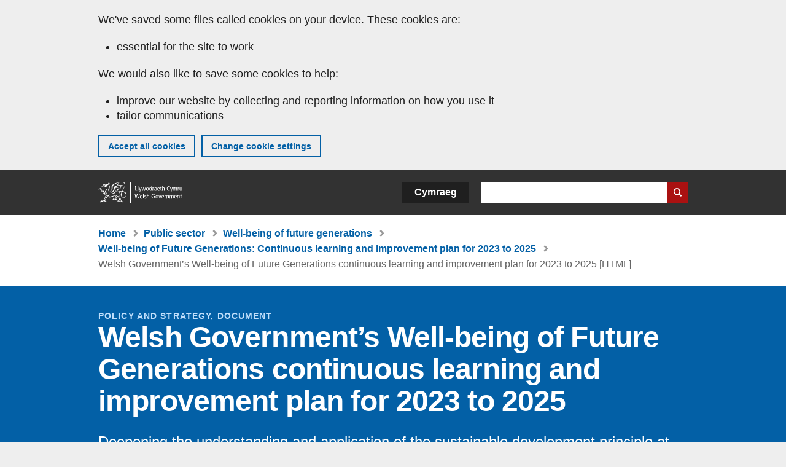

--- FILE ---
content_type: text/html; charset=UTF-8
request_url: https://www.gov.wales/continuous-learning-and-improvement-plan-for-2023-to-2025-html?_ga=2.205382421.460228275.1689110316-75919565.1684767968&_gl=1%2Aimn6fc%2A_ga%2ANzU5MTk1NjUuMTY4NDc2Nzk2OA..%2A_ga_L1471V4N02%2AMTY4OTE1MDY4OC4xLjAuMTY4OTE1MDY4OC4wLjAuMA..
body_size: 21561
content:

<!DOCTYPE html>
<html lang="en" dir="ltr" prefix="og: https://ogp.me/ns#">
  <head>
          <meta charset="utf-8" />
<script>(function(w,d,s,l,i){w[l]=w[l]||[];w[l].push({'gtm.start':
         new Date().getTime(),event:'gtm.js'});var f=d.getElementsByTagName(s)[0],
         j=d.createElement(s),dl=l!='dataLayer'?'&amp;l='+l:'';j.async=true;j.src=
         'https://www.googletagmanager.com/gtm.js?id='+i+dl;f.parentNode.insertBefore(j,f);
         })(window,document,'script','dataLayer','GTM-MBLNKRW');</script>
<meta name="description" content="Deepening the understanding and application of the sustainable development principle at the heart of how Welsh Government works." />
<meta property="og:site_name" content="GOV.WALES" />
<meta property="og:type" content="website" />
<meta property="og:url" content="https://www.gov.wales/continuous-learning-and-improvement-plan-for-2023-to-2025-html" />
<meta property="og:image" content="https://www.gov.wales//themes/custom/govwales/images/content/og-global-1200.png" />
<meta name="twitter:card" content="summary" />
<meta name="twitter:description" content="Deepening the understanding and application of the sustainable development principle at the heart of how Welsh Government works." />
<meta name="twitter:title" content="Welsh Government’s Well-being of Future Generations continuous learning and improvement plan for 2023 to 2025 [HTML] | GOV.WALES" />
<meta name="twitter:image" content="https://www.gov.wales//themes/custom/govwales/images/content/og-global-120.png" />
<meta name="baggage" content="sentry-trace_id=89e0de0958d44254a7e0d0b7da89bbb6,sentry-sample_rand=0.584252,sentry-public_key=00113d51a9464a1cb95a4ce91eeab326,sentry-org_id=448768,sentry-environment=production" />
<meta name="sentry-trace" content="89e0de0958d44254a7e0d0b7da89bbb6-2356a50ca42f4878" />
<meta name="Generator" content="Drupal 11 (https://www.drupal.org)" />
<meta name="MobileOptimized" content="width" />
<meta name="HandheldFriendly" content="true" />
<meta name="viewport" content="width=device-width, initial-scale=1.0" />
<meta name="facebook-domain-verification" content="l48d96ofv81rzfrotwtk2ffi6ue56v" />
<link rel="alternate" hreflang="en" href="https://www.gov.wales/continuous-learning-and-improvement-plan-for-2023-to-2025-html" />
<link rel="alternate" hreflang="cy" href="https://www.llyw.cymru/cynllun-dysgu-a-gwella-parhaus-2023-i-2025-html" />
<link rel="canonical" href="https://www.gov.wales/continuous-learning-and-improvement-plan-for-2023-to-2025-html" />
<link rel="shortlink" href="https://www.gov.wales/node/52302" />

      <link rel="icon" type="image/ico"  href="/favicon.ico" >
      <link rel="shortcut icon" href="/favicon.ico" type="image/x-icon">
      <link rel="apple-touch-icon-precomposed" sizes="180x180" href="/themes/custom/govwales/favicon/apple-touch-icon-180x180-precomposed.png">
      <link rel="apple-touch-icon-precomposed" sizes="152x152" href="/themes/custom/govwales/favicon/apple-touch-icon-152x152-precomposed.png">
      <link rel="apple-touch-icon-precomposed" sizes="144x144" href="/themes/custom/govwales/favicon/apple-touch-icon-144x144-precomposed.png">
      <link rel="apple-touch-icon-precomposed" sizes="120x120" href="/themes/custom/govwales/favicon/apple-touch-icon-120x120-precomposed.png">
      <link rel="apple-touch-icon-precomposed" sizes="114x114" href="/themes/custom/govwales/favicon/apple-touch-icon-114x114-precomposed.png">
      <link rel="apple-touch-icon-precomposed" sizes="76x76" href="/themes/custom/govwales/favicon/apple-touch-icon-76x76-precomposed.png">
      <link rel="apple-touch-icon-precomposed" sizes="72x72" href="/themes/custom/govwales/favicon/apple-touch-icon-72x72-precomposed.png">
      <link rel="apple-touch-icon-precomposed" href="/themes/custom/govwales/favicon/apple-touch-icon-precomposed.png">
      <link rel="icon" sizes="192x192" href="/themes/custom/govwales/favicon/touch-icon-192.png">
      <link rel="icon" sizes="32x32" href="/themes/custom/govwales/favicon/favicon-32.png">
      <link rel="icon" sizes="48x48" href="/themes/custom/govwales/favicon/favicon-48.png">
      <meta name="msapplication-TileColor" content="#b60404">
      <meta name="msapplication-TileImage" content="/themes/custom/govwales/favicon/ms-icon-144x144.png">
      <title>Welsh Government’s Well-being of Future Generations continuous learning and improvement plan for 2023 to 2025 [HTML] | GOV.WALES</title>
      <link rel="stylesheet" media="all" href="/sites/default/files/css/css_7ixJ8hYSOH-Y8lW3Q9XuZWs8K6tN1xcSX-31M7HSHmY.css?delta=0&amp;language=en&amp;theme=govwales&amp;include=eJxFyUEOxCAIAMAPWXlSg0otCRUi2Ka_3z1ssteZrveDQg5dtKBU99R_tDsH7VXHwR1CVQrOzeP9VrqoMcLBEjRzRQvWkQwn9ol2OrS5DCX_Ja9hqwj7SS3560EXFHT6AMtgMo4" />
<link rel="stylesheet" media="all" href="/sites/default/files/css/css_rLcG0uwbwMwolz0R5xPAyP4kkT97kv3IAg1c6u-LzDU.css?delta=1&amp;language=en&amp;theme=govwales&amp;include=eJxFyUEOxCAIAMAPWXlSg0otCRUi2Ka_3z1ssteZrveDQg5dtKBU99R_tDsH7VXHwR1CVQrOzeP9VrqoMcLBEjRzRQvWkQwn9ol2OrS5DCX_Ja9hqwj7SS3560EXFHT6AMtgMo4" />

      
      </head>
    <body class="path-node page-node-type-html-document lang-en">
          <script>document.body.className = ((document.body.className) ? document.body.className + ' js' : 'js');</script>
            <div class="skip-to-main" id="skip-to-main">
      <a href="#wg_main" class="visually-hidden focusable">
        Skip to main content
      </a>
    </div>
    <noscript><iframe id="gtm-iframe" title="gtm-iframe" src="https://www.googletagmanager.com/ns.html?id=GTM-MBLNKRW" height="0" width="0" style="display:none!important;visibility:hidden"></iframe></noscript>
      <div class="dialog-off-canvas-main-canvas" data-off-canvas-main-canvas>
    

  <div id="brig-top" >

      
<div role="banner" id="wg_cookie" class="wg_cookie" aria-label="Cookies on GOV.WALES">
    <div>
    <div id="block-govwalessharedcookiecontrolblock">
  
    
      
<div id="govwales-shared-cookie-message-container">
  <div id="govwales-shared-cookie-message"  class="container-fluid">
    <p id="cookiesMessageNoJs" class="cookies-banner__description">GOV.WALES uses cookies which are essential for the site to work. Non-essential cookies are also used to tailor and improve services. By continuing to use this site, you agree to our use of cookies.</p>
    <a id="cookieOptions" class="cookies-banner__link" href="/help/cookies">About cookies</a>
  </div>
</div>

  </div>

  </div>

</div>
  
  <header id="wg_header" class="wg_header">
        <div class="header" id="header">
    <div class="gw-container">
      <div class="gw-row">
        <div class="gw-col-xs-12">
          <div id="block-govwales-branding">
  
    
      <a href="https://www.gov.wales/" title="Welsh Government" class="header__logo" id="logo"><span class="visually-hidden">Home</span></a><span class="print header__logo_print"><img src="/themes/custom/govwales/images/print/logo.png" alt="Welsh Government"></span>
</div>
<div class="language-switcher-language-url" id="block-govwales-languageswitcher" role="navigation" aria-label="Language">
      <ul class="links"><li data-drupal-language="en" data-drupal-link-query="{&quot;_ga&quot;:&quot;2.205382421.460228275.1689110316-75919565.1684767968&quot;,&quot;_gl&quot;:&quot;1*imn6fc*_ga*NzU5MTk1NjUuMTY4NDc2Nzk2OA..*_ga_L1471V4N02*MTY4OTE1MDY4OC4xLjAuMTY4OTE1MDY4OC4wLjAuMA..&quot;}" data-drupal-link-system-path="node/52302" class="en is-active"><a href="/continuous-learning-and-improvement-plan-for-2023-to-2025-html?_ga=2.205382421.460228275.1689110316-75919565.1684767968&amp;_gl=1%2Aimn6fc%2A_ga%2ANzU5MTk1NjUuMTY4NDc2Nzk2OA..%2A_ga_L1471V4N02%2AMTY4OTE1MDY4OC4xLjAuMTY4OTE1MDY4OC4wLjAuMA.." class="language-link is-active" lang="en" role="button" hreflang="en" data-drupal-link-query="{&quot;_ga&quot;:&quot;2.205382421.460228275.1689110316-75919565.1684767968&quot;,&quot;_gl&quot;:&quot;1*imn6fc*_ga*NzU5MTk1NjUuMTY4NDc2Nzk2OA..*_ga_L1471V4N02*MTY4OTE1MDY4OC4xLjAuMTY4OTE1MDY4OC4wLjAuMA..&quot;}" data-drupal-link-system-path="node/52302">English</a></li><li data-drupal-language="cy" data-drupal-link-query="{&quot;_ga&quot;:&quot;2.205382421.460228275.1689110316-75919565.1684767968&quot;,&quot;_gl&quot;:&quot;1*imn6fc*_ga*NzU5MTk1NjUuMTY4NDc2Nzk2OA..*_ga_L1471V4N02*MTY4OTE1MDY4OC4xLjAuMTY4OTE1MDY4OC4wLjAuMA..&quot;}" data-drupal-link-system-path="node/52302" class="cy"><a href="https://www.llyw.cymru/cynllun-dysgu-a-gwella-parhaus-2023-i-2025-html?_ga=2.205382421.460228275.1689110316-75919565.1684767968&amp;_gl=1%2Aimn6fc%2A_ga%2ANzU5MTk1NjUuMTY4NDc2Nzk2OA..%2A_ga_L1471V4N02%2AMTY4OTE1MDY4OC4xLjAuMTY4OTE1MDY4OC4wLjAuMA.." class="language-link" lang="cy" role="button" hreflang="cy" data-drupal-link-query="{&quot;_ga&quot;:&quot;2.205382421.460228275.1689110316-75919565.1684767968&quot;,&quot;_gl&quot;:&quot;1*imn6fc*_ga*NzU5MTk1NjUuMTY4NDc2Nzk2OA..*_ga_L1471V4N02*MTY4OTE1MDY4OC4xLjAuMTY4OTE1MDY4OC4wLjAuMA..&quot;}" data-drupal-link-system-path="node/52302">Cymraeg</a></li></ul>
  </div>

          <div class="views-exposed-form components__form" data-drupal-selector="views-exposed-form-global-keyword-search-search-page" id="block-exposedformglobal-keyword-searchsearch-page" role="search" aria-label="Search GOV.WALES">
            <form action=/search method="get" id="views-exposed-form-global-keyword-search-search-page" accept-charset="UTF-8">
              <div class="js-form-item form-item js-form-type-textfield form-item-globalkeywords js-form-item-globalkeywords">
                <label for="edit-globalkeywords">Search</label>
                <input data-drupal-selector="edit-globalkeywords" type="text" id="edit-globalkeywords" name="globalkeywords" size="30" maxlength="128" class="form-text" />
              </div>
              <div class="form-actions js-form-wrapper form-wrapper">
                <input data-drupal-selector="edit-submit-global-keyword-search" type="submit" id="edit-submit-global-keyword-search" value="Search website" class="button js-form-submit form-submit" />
              </div>
            </form>
          </div>
        </div>
      </div>
    </div>
  </div>

  </header>

      
  
  <main id="wg_main" class="wg_main">
    <div id="main__body" class="main__body">


        <div class="pre-content">
    <div id="block-breadcrumbs">
  
    
      
<nav class="breadcrumb gw-container" aria-label="Breadcrumb links">
  <p class="visually-hidden">You are here:</p>
  <ul>
                                                      <li class="first">
                  <a href="/">Home</a>
              </li>
                                        <li>
                  <a href="/public-sector">Public sector <span class="visually-hidden">(Topic)</span></a>
              </li>
                                        <li>
                  <a href="/well-being-future-generations">Well-being of future generations <span class="visually-hidden">(Sub-topic)</span></a>
              </li>
                                                      <li class="parent">
                  <a href="/continuous-learning-and-improvement-plan-for-2023-to-2025">Well-being of Future Generations: Continuous learning and improvement plan for 2023 to 2025</a>
              </li>
                                                      <li class="last">
                  Welsh Government’s Well-being of Future Generations continuous learning and improvement plan for 2023 to 2025 [HTML]
              </li>
      </ul>
</nav>
<div id="content"></div>

  </div>
<div data-drupal-messages-fallback class="hidden"></div>

  </div>

  



  
  

  

  
      <div class="region-content">
      <div id="block-logoblock">
  
    
      
  </div>
<div id="block-govwales-content">
  
    
                                                                                                                                                      



<article>
  

    <div id="hero-block" class="gov">
    <header class="page-header page-header--no-border gw-container">
                                    <div class="page-header__type">Policy and strategy, Document</div>
        <h1 class="page-header__title page-header__title--has-type"><span><span>Welsh Government’s Well-being of Future Generations continuous learning and improvement plan for 2023 to 2025</span></span>
</h1>
  
                  <div class="page__intro page__intro--normal"><p>Deepening the understanding and application of the sustainable development principle at the heart of how Welsh Government works.</p>
</div>
              
      

<div class="header-meta">
  <div class="first-published mr-20">
    <strong>First published:</strong> 7 February 2023
  </div>
      <div class="last-updated">
      <strong>Last updated:</strong> 
  <span><time datetime="2023-02-07T09:45:00Z">7 February 2023</time>
</span>

    </div>
  </div>

              <div class="gw-row">
          <div id="downloadPDFHeader" class="gw-col-xs-12">
              
            <div>          <div>
    <a class="btn btn--download-pdf" href="https://www.gov.wales/sites/default/files/pdf-versions/2023/3/2/1680013197/continuous-learning-and-improvement-plan-for-2023-to-2025.pdf">
        Download this page as a PDF <span class="vo_hidden">, file size</span> 464 KB    </a>
    <p class="pdf-download__text">This file may not be fully accessible.</p>
  </div>
  
</div>
      
          </div>
        </div>
      
    </header>
  </div>

      <div class="gw-container">
      <div>
        <div class="gw-row">
                <div class="gw-col-xs-12 gw-col-md-4">
      
      <div id="contents">
        <div id="contents_heading" class="contents_heading">
          <h2>In this page</h2>
        </div>
        <div id="contents_nav" class="content_nav content_nav--side">
          <nav>
            <ul>
                                                                                                                                                                                                                                                                                                                                                                                                                                                                                                                                    <li><a href="#113302">Foreword</a></li>
                                                                                                                <li><a href="#113122">Introduction</a></li>
                                                                                                                <li><a href="#113128">The plan</a></li>
                                                                                                                <li><a href="#113134">Welsh Ministers</a></li>
                                                                                                                <li><a href="#113137">Welsh Government civil service</a></li>
                                                                                                                <li><a href="#113140">Enabling others</a></li>
                                                                                                                <li><a href="#113142">Understanding Wales</a></li>
                                                                                                                <li><a href="#113148">Culture change</a></li>
                                                                                                                <li><a href="#113150">Making it happen</a></li>
                                                                                                                <li><a href="#113152">Endnote</a></li>
                                                                                                                <li><a href="#113120">Key terms</a></li>
                                                                                                                                    </ul>
          </nav>
        </div>
      </div>
    </div>
              <div class="gw-col-xs-12 gw-col-md-8">
              <div class="page__content">
                  

                
      <div>
              <div>  <div class="paragraph paragraph--type--content-section paragraph--view-mode--default" id="113302">
          
            <div><h2>Foreword</h2></div>
      
      </div>
</div>
              <div>  <div class="paragraph paragraph--type--content paragraph--view-mode--default">
          
            <div><p>The Welsh Government’s Well-being of Future Generations continuous learning and improvement plan for 2023 to 2025 (WFG CLIP) brings together our existing and future actions that are designed to deepen the understanding and application of the sustainable development principle in Welsh Government.</p>

<p>Embedding the sustainable development principle helps ensure that an organisation’s governance best meets its well-being objectives and maximises the impact of those objectives on the well-being of Wales now and in the future. This is achieved by applying 5 ways of working: long-term thinking, taking an integrated approach, involvement, collaboration, and taking preventative action.</p>

<p>Through our continued work to embed the Well-being of Future Generations (Wales) Act 2015 (WFG Act) in how Welsh Government works we have identified 6 themes that reflect the roles national governments should play in advancing the sustainable development agenda. This includes the role of Welsh Ministers, the role of the civil service in supporting ministers to deliver for Wales, our role in understanding Wales now and in the future, our enabling role with others, and how we change the culture of our organisation so that the well-being of current and future generations is at the centre of our decision making.</p>

<p>The WFG CLIP also serves as the Welsh Government’s substantive response to the recommendation in the Future Generations Commissioner for Wales’ <a href="https://www.futuregenerations.wales/section-20/">section 20 review report</a>. The review by the Commissioner provides a timely and welcome opportunity for us to take stock, reflect on what we have achieved so far, and to help us seize new opportunities in the years ahead. The development and the delivery of the WFG CLIP has been based on partnership and engagement, and I would like to thank everyone who has so far contributed to its development.</p>

<p>The WFG Act has proved an enduring and useful framework for sustainable development that has permeated all aspects of the way we work. The framework also plays a crucial role in the development of the Welsh Government as an organisation. The WFG CLIP is a reminder that continuous learning and improvement are part of a journey that requires commitment, deliberate effort, and sustained leadership to succeed. Through our WFG CLIP and the annual updates we have committed to provide, we are strengthening our sustainable working culture to deliver better outcomes for the people of Wales now and in the future.&nbsp;</p>

<p>Jane Hutt, MS<br>
Minister for Social Justice</p>

<p>Dr Andrew Goodall,<br>
Permanent Secretary, Welsh Government</p></div>
      
      </div>
</div>
              <div>  <div class="paragraph paragraph--type--content-section paragraph--view-mode--default" id="113122">
          
            <div><h2>Introduction</h2></div>
      
      </div>
</div>
              <div>  <div class="paragraph paragraph--type--content paragraph--view-mode--default">
          
            <div><p>The Welsh Government is committed to using the Well-being of Future Generations Act to continue to shape what it does and how it works to maximise its contribution to the achievement of Wales’ long-term well-being goals.</p>

<h3>The Well-being of Future Generations Act</h3>

<p>Wales faces a number of complex challenges. Many of these are a legacy from the past, but it is important that this generation does not leave them as challenges for the next generations. That is why Wales has made a unique commitment to the well-being of future generations. Through the Well-being of Future Generations (Wales) Act 2015 (from here on referred to as the ‘WFG Act’) we have a law that helps us all work together to improve our environment, our economy, our society, and our culture. For people, for our planet. For now, and for our future.</p>

<p>Wales is the first country in the world to legislate for the well-being of current and future generations in a way that aligns with the United Nations Sustainable Development Goals.</p>

<p>The WFG Act provides us with 7 well-being goals which aim to build a more equal, prosperous, healthier, resilient, and globally responsible Wales with more cohesive communities and a vibrant culture and Welsh language. The WFG Act ensures that the needs of the present are met without compromising the ability of future generations to meet their own needs.</p>

<p>The vision behind the WFG Act is that across Wales we will have acted for the long term, worked better together, taken early action and engaged with people and communities on this journey.</p>

<p>Across Wales, organisations, people, and communities are working towards the 7 national well-being goals that provide a shared vision for the sustainable Wales we want to see now and in the future. Our WFG Act provides the blueprint to make this happen.</p>

<h3>Welsh Government</h3>

<p>The Welsh Government has a long history of promoting sustainable development and a longstanding commitment to making sustainable development the central organising principle of government. This means that sustainable development (as defined in the WFG Act) changes what we do and how we work so that we meet the needs of current generations without compromising the ability of future generations to meet their own needs.</p>

<p>We are the only administration in the world to have such a comprehensive duty to promote and carry out sustainable development, and since the WFG Act came into force in 2016 the sustainable development principle and well-being duty has affected every aspect of our organisation, from our policy-making framework to our performance management, our leadership expectations to our financial and auditing processes.</p>

<p>The legislation is designed to make sustainable development the central organising principle of government and public bodies, and it follows that the operation, governance, and mechanics of government, and how we develop policy should continually improve to respond to these requirements.</p>

<h3>Purpose of this continuous learning and improvement plan</h3>

<p>This plan has the following purposes:</p>

<ul>
	<li>Reaffirms sustainable development as the central organising principle of the Welsh Government and the actions we will take under our sustainable development and well-being duties to deepen this into how government works.</li>
	<li>Describes how Welsh Government will continue to lead the way in embedding sustainable development in how it works.&nbsp;</li>
	<li>Responds to the section 20 review into the machinery of Welsh Government carried out by the Future Generations Commissioner in 2022.</li>
	<li>Sets out our ‘Sustainable Governance’ approach to acting in accordance with the sustainable development principle across key areas of government. This covers the role of Welsh Ministers, the Welsh Government civil service, our role in enabling others and in improving the understanding of Wales and Wales’ future. This is underpinned by action to drive the sustainable behaviours and culture change needed.</li>
	<li>Sets out how the relevant actions will be embedded into the 3-year programme for organisational development and platform for conversations with staff (WG2025)</li>
	<li>Outlines the areas that we will prioritise between 2023 and 2025 to strengthen and deepen how we act in accordance with the Sustainable Development Principle.</li>
	<li>Sets out how we will monitor and report on these changes, including sharing our learning with others subject to the well-being duty.</li>
	<li>Describes how these changes will help Welsh Government continue to maximize its contribution to the achievement of the 7 well-being goals, and deliver a greener, stronger, and fairer Wales.</li>
</ul>

<p>The plan does not:</p>

<ul>
	<li>Set out changes to the policy objectives of government or make any commitments to change policies or strategies (the ‘what’). These will be found in the relevant policy and strategy documents published by Welsh Ministers. The starting place for this work is the well-being objectives contained in the <a data-entity-substitution="canonical" data-entity-type="node" data-entity-uuid="159bc61b-8d6b-4f07-a76d-af44ad93376c" href="/programme-for-government-2021-to-2026-well-being-statement">Programme for Government</a>.</li>
	<li>Include detail on the steps we are taking to achieve our well-being objectives, which is outlined in the <a data-entity-substitution="canonical" data-entity-type="node" data-entity-uuid="645835c0-6edc-4737-9490-e0b86e5e9e65" href="/programme-government">Welsh Government Annual Report</a>.</li>
</ul>

<h3>Our approach</h3>

<p>The plan is structured around the Welsh Government’s Sustainable Governance Framework (see below):</p>

<h3>Welsh Government Sustainable Governance Framework</h3>

<p>The central organising principle of the framework is the 5 ways of working:</p>

<ul>
	<li>Long-term</li>
	<li>Integration</li>
	<li>Involvement</li>
	<li>Collaboration</li>
	<li>Prevention</li>
</ul>

<h4>Welsh Ministers</h4>

<p>Maximising Government’s contribution to the well-being goals by setting and delivering well-being objectives</p>

<ul>
	<li>Understanding government’s contribution to the goals</li>
	<li>Programme for government (well-being objectives)</li>
	<li>Delivery</li>
	<li>Reviewing objectives annually</li>
	<li>Communicating (annual report)</li>
	<li>Promoting sustainable development</li>
</ul>

<h4>Enabling others</h4>

<p>Enabling, leading and inﬂuencing others to contribute to the well-being goals:</p>

<ul>
	<li>Our relationship with delivery partners / WGSBs</li>
	<li>Inﬂuencing others</li>
	<li>Third sector</li>
	<li>Business</li>
	<li>Public sector</li>
	<li>Statutory guidance</li>
	<li>Communications</li>
	<li>International promotion</li>
</ul>

<h4>Understanding Wales</h4>

<p>Enabling more sustainable decisions and policies through better insight into Wales now and Wales’ future:</p>

<ul>
	<li>Tracking national progress against the goals (50 national Indicators)</li>
	<li>Deciding on the scale of change (National Milestones)</li>
	<li>Annual Well-being of Wales Report</li>
	<li>Future Trends Report (every term)</li>
	<li>National Survey of Wales</li>
	<li>Knowledge &amp; Analytical Services</li>
</ul>

<h4>Civil Service</h4>

<p>Improving the support and advice to Welsh Ministers by embedding the 5 ways of working.</p>

<p>Welsh Government assurance domains:</p>

<ol>
	<li>Corporate planning and review</li>
	<li>Operational delivery (including grant/procurement)</li>
	<li>Financial asset management</li>
	<li>People and culture</li>
	<li>Information management and security</li>
	<li>Risk and regularity compliance</li>
	<li>Integrated policy making</li>
</ol>

<div class="align-center">
  
      
  <div>
    <div class="visually-hidden">Image</div>
              <div>  <img loading="lazy" src="/sites/default/files/2023-02/key-functions-en.png" width="1000" height="558" alt>

</div>
          </div>

  </div>


<h3>Input</h3>

<p>The nature of sustainable development as a central organising principle means that we strive to continually improve and deepen how we apply the WFG Act and draw on the latest best practice and suggestions.</p>

<p>Since the WFG Act commenced in 2016, stakeholders have constructively challenged Welsh Ministers and the Welsh Government civil service about the pace of change in embedding the WFG Act and the culture change it requires. This has included:</p>

<ul>
	<li><a href="https://www.wwf.org.uk/sites/default/files/2018-11/Welsh%20Government%20WBFGA%20Annual%20Report%20Jan%202018%20web.pdf">A ‘game-changer’ for future generations?</a> (WWF Cymru and Netherwood Sustainable Futures, 2017)</li>
	<li><a href="//www.wwf.org.uk/sites/default/files/2018-11/WFG%20Workshops%20Report%20FINAL%2035951_Eng_PRESS_QUALITY_WEB.pdf">‘All Together’ – Pointers for action from the Wellbeing of Future Generations New Year Workshops</a> (Welsh Government and WWF Cymru, 2018)</li>
	<li><a href="https://phw.nhs.wales/news/responding-to-the-challenge-of-implementing-sustainable-development-principles-new-report/">Implementing the Sustainable Development Principle – Lessons from a Literature Review on implementing the five ways of working</a> (Kingston University London and Public Health Wales, 2019)</li>
	<li><a href="https://www.futuregenerations.wales/resources_posts/self-reflection-tool-2019/">Self-reflection feedback to Welsh Government</a> (Future Generations Commissioner &nbsp;(2018-9)</li>
	<li><a href="https://www.audit.wales/publication/welsh-government-implementing-well-being-future-generations-act">Welsh Government – implementing the Well-being of Future Generations Act</a> (Auditor General, 2019)</li>
	<li><a href="https://futuregenerations2020.wales/english">Future Generations Report 2020</a> (Future Generations Commissioner for Wales, 2020)</li>
	<li><a href="https://www.audit.wales/publication/findings-auditor-generals-sustainable-development-principle-examinations">Findings from the Auditor General’s Sustainable Development Principle Examinations</a> (2020)</li>
	<li><a href="https://www.futuregenerations.wales/news/section-20-review-of-procurement-practices-within-the-welsh-public-sector/#:~:text=Section%2020%20of%20the%20Act,term%20impact%20of%20their%20decisions.">Future Generations Commissioner section 20 review into Procurement</a> (2020)</li>
	<li><a href="https://business.senedd.wales/mgIssueHistoryHome.aspx?IId=28311">Barriers to the successful Implementation of the Well-being of Future Generations (Wales) Act 2015</a> (Public Accounts Committee, 2021)</li>
	<li><a href="https://senedd.wales/media/4q2idfrj/cr-ld15086-e.pdf">Report into the Annual Scrutiny of the Future Generations Commissioner for Wales</a> (Equality and Social Justice Committee, 2022)</li>
</ul>

<p>The Welsh Government response to some of these reports can be found at <a data-entity-substitution="canonical" data-entity-type="node" data-entity-uuid="7f079240-32c6-485f-908f-295a992b294b" href="/welsh-government-responses-to-reports-on-the-well-being-of-future-generations-wales-act">Welsh Government responses to reports on the Well-being of Future Generations (Wales) Act</a> on GOV.WALES.</p>

<h3>How was this plan prepared?</h3>

<p>This plan was prepared through engagement with colleagues across Welsh Government leading on key functions.</p>

<p>The plan draws on the outputs of the s<a href="https://www.futuregenerations.wales/section-20/">ection 20 review</a> into how the machinery of Welsh Government is carrying out sustainable development and safeguarding the ability of future generations to meet their needs.</p>

<p>This plan is our formal response to the Commissioner’s section 20 review report published in December 2022. We have accepted the single recommendation from this report and have provided a supplementary document outlining how this plan addresses the areas of improvement identified in the report.</p>

<h3>The plan</h3>

<p>This continuous improvement and learning plan sets out 52 actions that we will take between 2023-2025 which we believe will deepen the sustainable development principle within government and deliver the outcomes below.</p>

<h3>How we will monitor progress</h3>

<p>We will report annually on the implementation of this plan. This work will be led by the Sustainable Futures Division in collaboration with lead teams from across Welsh Government. Our approach will build on the changes we have made to existing reporting arrangements to ensure the Well-being of Future Generations (Wales) Act remains embedded into how we work. Lead divisions have been identified and will be responsible for the identification, implementation and monitoring of actions relevant to their department.</p>

<p>We will use the existing Well-being of Future Generations Oversight and Enabling Group to monitor progress.</p></div>
      
      </div>
</div>
              <div>  <div class="paragraph paragraph--type--content-section paragraph--view-mode--default" id="113128">
          
            <div><h2>The plan</h2></div>
      
      </div>
</div>
              <div>  <div class="paragraph paragraph--type--content paragraph--view-mode--default">
          
            <div><h3>Theme: Welsh Ministers</h3>

<h4>Outcome</h4>

<p>Maximising government’s contribution to the well-being goals by setting and delivering well-being objectives.</p>

<h4>Monitor and measure</h4>

<p>The Programme for Government sets out the 10 well-being objectives which we believe will make the greatest contribution towards the well-being goals. There are specific steps against each of the 10 well-being objectives – these are set out in the Programme for Government, and we will report on our progress annually as required by the WFG Act.</p>

<h4>Output (strategic)</h4>

<p>Annual Report on WFG Continuous Improvement and Learning Plan 2023-2025</p>

<h4>Existing outputs</h4>

<p><a data-entity-substitution="canonical" data-entity-type="node" data-entity-uuid="645835c0-6edc-4737-9490-e0b86e5e9e65" href="/programme-government">Welsh Government Annual Report</a></p>

<h3>Theme: Welsh Government civil service</h3>

<h4>Outcome</h4>

<p>Improving the support and advice to Welsh Ministers by embedding the 5 ways of working in everything we do.</p>

<h4>Monitor and measure</h4>

<p>We will continue to use, develop and embed performance in applying the sustainable development principle within the Welsh Government Performance Framework.</p>

<p>The Welsh Government Performance Framework was adopted as the approach for monitoring the performance of the Welsh Government Civil Service in 2019. The framework is based on the International Civil Service Effectiveness Index (InCiSE) and has been adapted to align with Welsh Government’s strategies, priorities and objectives through consultation with the Board, senior managers and researchers. It currently consists of 19 themes that are divided into 2 groups – functions (‘what we do’) and attributes (‘how we do it’). Performance against the framework is reported biannually to the Welsh Government Board.</p>

<h4>Output (strategic)</h4>

<p>Annual Report on WFG Continuous Improvement and Learning Plan 2023-2025</p>

<h4>Existing outputs</h4>

<p><a data-entity-substitution="canonical" data-entity-type="node" data-entity-uuid="06a72c7e-757d-4a3d-a4f3-07a359315a7c" href="/welsh-government-consolidated-annual-accounts">Welsh Government Consolidated Accounts</a></p>

<h3>Theme: Enabling others</h3>

<h4>Outcome</h4>

<p>Enabling, leading, and influencing others to contribute to the well-being goals.</p>

<h4>Monitor and measure</h4>

<p>We will use the Well-being of Future Generations Oversight and Enabling Group to monitor progress.</p>

<p>The Well-being of Future Generations National Stakeholder Forum also plays a role here.</p>

<h4>Output (strategic)</h4>

<p>Annual Report on WFG Continuous Improvement and Learning Plan 2023-2025.</p>

<h3>Theme: Understanding Wales</h3>

<h4>Outcome</h4>

<p>Enabling more sustainable decisions and policies through better insight into Wales now and Wales’ future.</p>

<h4>Monitor and measure</h4>

<p>We will use the Well-being of Future Generations Oversight and Enabling Group to monitor progress.</p>

<h4>Output (strategic)</h4>

<p>Annual Report on WFG Continuous Improvement and Learning Plan 2023-2025</p>

<h4>Existing outputs</h4>

<p><a data-entity-substitution="canonical" data-entity-type="node" data-entity-uuid="6e497f17-8a43-40d0-acee-c277a6b65627" href="/wellbeing-wales">Wellbeing of Wales report</a><br>
<a data-entity-substitution="canonical" data-entity-type="node" data-entity-uuid="4074f3d9-905b-4f54-b4f7-fe8e9e625de9" href="/future-trends-2021">Future Trends: 2021</a></p>

<h3>Theme: Culture change</h3>

<h4>Outcome</h4>

<p>Making working sustainably an ingrained and visible part of our behaviours.</p>

<h4>Monitor and measure</h4>

<p>We will use the Well-being of Future Generations Oversight and Enabling Group to monitor progress.</p>

<h4>Output (strategic)</h4>

<p>Annual Report on WFG Continuous Improvement and Learning Plan 2023-2025</p>

<h3>Theme: Making it happen</h3>

<h4>Outcome</h4>

<p>Continually driving the improvements in acting in accordance with the sustainable development principle with the buy-in and oversight of a diverse range of officials.</p>

<h4>Monitor and measure</h4>

<p>We will use the Well-being of Future Generations Oversight and Enabling Group to monitor progress.</p>

<h4>Output (strategic)</h4>

<p>Annual Report on WFG Continuous Improvement and Learning Plan 2023-2025</p></div>
      
      </div>
</div>
              <div>  <div class="paragraph paragraph--type--content-section paragraph--view-mode--default" id="113134">
          
            <div><h2>Theme 1: Supporting Welsh Ministers</h2></div>
      
      </div>
</div>
              <div>  <div class="paragraph paragraph--type--content paragraph--view-mode--default">
          
            <div><h3>Outcome</h3>

<p>Maximising Government’s contribution to the well-being goals by setting and delivering well-being objectives.</p>

<h3>What have we done this term?</h3>

<ul>
	<li>Published the Programme for Government (June 2021) which sets out the ambitious commitments we will deliver over this Senedd term and contains 10 well-being objectives that the government will use to maximise its contribution to Wales’ 7 well-being goals and the steps we will take to deliver them.</li>
	<li>Published alongside the Programme for Government the Well-being Statement (2021) sets out how we have set our well-being objectives in accordance with the sustainable development principle.</li>
	<li>Published an annual report on the delivery of our well-being objectives (<a data-entity-substitution="canonical" data-entity-type="node" data-entity-uuid="1a4b3cd0-c782-4982-b7e2-247b9da33726" href="/welsh-government-annual-report-2022">annual report June 2022</a>).</li>
	<li>Established the <a data-entity-substitution="canonical" data-entity-type="node" data-entity-uuid="e1593434-b436-45b3-ac70-a6cf578b683b" href="/well-being-of-future-generations-national-stakeholder-forum">Well-being of Future Generations National Stakeholder Forum</a> to gather stakeholder perspectives on key issues, opportunities, and barriers to the implementation of the WFG Act and share innovative practice from across Wales and beyond.</li>
</ul>

<h3>What will we do 2023 to 2025?</h3>

<p>1.1 We will continue to embed the well-being objectives into our annual reporting on the Programme for Government. Lead: Cabinet Office.</p>

<p>1.2 We will continue to assist the Executive Committee in applying the sustainable development principle to their role in supporting the Permanent Secretary as Principal Policy Adviser to the First Minister. Lead: Sustainable Futures Division.</p>

<p>1.3 We will continue to engage with our international networks to share and learn from other governments across the world – this will focus on our membership of <a href="https://www.regions4.org/">Regions4</a> and the Well-being Economy Government partnership (<a href="https://weall.org/wego">WEGo</a>). Lead: Sustainable Futures Division, International Relations.</p>

<p>1.4 We will continue to engage the <a href="/uk-open-government-national-action-plan-2022-2024-welsh-government-commitments-html#section-104209">Well-being of Future Generations National Stakeholder forum</a> to drive forward the next phase of embedding the Well-being of Future Generations approach across Wales. Lead: Sustainable Futures Division.</p>

<p>1.5 We will consider ways to improve awareness of the well-being objectives of public bodies across Wales, drawing on the monitoring work of the Future Generations Commissioner for Wales. Lead: Sustainable Futures Division.</p>

<p>1.6 We will increase awareness of the Future Trends Report with Ministers and senior leaders. Lead : Sustainable Futures Division.</p>

<p>1.7 We will carry out an exercise on the scope and nature of an evaluation of the WFG Act. Lead: Sustainable Futures Division.</p></div>
      
      </div>
</div>
              <div>  <div class="paragraph paragraph--type--content-section paragraph--view-mode--default" id="113137">
          
            <div><h2>Theme 2: Welsh Government civil service</h2></div>
      
      </div>
</div>
              <div>  <div class="paragraph paragraph--type--content paragraph--view-mode--default">
          
            <div><h3>Outcome</h3>

<p>Improving the support and advice to Welsh Ministers by embedding the 5 ways of working.</p>

<h3>Policy making</h3>

<h4>What have we done?</h4>

<ul>
	<li>Updated our guidance on policy making to fully address the implications and opportunities for policy making arising from the WFG Act.</li>
	<li>Integrated our approach to impact assessments using the 4 dimensions of well-being in the WFG Act and embedding the ways of working.</li>
	<li>Outlined our ambition for the policy profession and developed a series of work steams to foster a skilled, engaged and innovative policy profession to create better policy.</li>
	<li>Re-engaged our Welsh Government policy community to create a network that connects policy makers together.</li>
	<li>Developed a Policy Capability Framework which designs-in the WFG agenda by identifying the relevant knowledge, skills and behaviours needed by policymakers in Welsh Government to be effective and support Welsh Ministers.&nbsp;</li>
	<li>Mobilised a network of senior policy champions across the organisation to promote and help develop innovative effective policy initiatives in Wales.</li>
	<li>Established a Policy Seminar Series featuring case studies and real experiences to draws out lessons for policy officials in navigating policymaking challenges.</li>
	<li>Delivered a WG2025 deep dive webinar to engage the organisation with our plans for the future of the policy profession and policy capability – reinforcing the role the WFG Act plays in good policy making.</li>
	<li>Highlighted good practice in policy making through WG Awards and internationally as part of our Globally Responsible Wales commitments.</li>
	<li>Developed research profession-specific training to introduce the Act to new researchers and demonstrate how and where it may apply in their role in supporting the policy-making process.</li>
</ul>

<h4>What will we do 2023 to 2025?</h4>

<p>2.1 We will introduce development pathways for policy makers to mature and enhance their skills, knowledge, behaviours in applying the sustainable development principle. Lead: Sustainable Futures Division and Organisational Development and Engagement</p>

<p>2.2 We will update the support for policy makers through formal and informal activities, including a series of focused exercises on each of the 5 ways of working in the sustainable development principle.&nbsp;Lead: Sustainable Futures Division</p>

<p>2.3 We will continue to review and update our approach to assessing the impact of policy in an integrated way, supported by our Integrated Impact Assessment approach. Lead: Sustainable Futures Division and leads for individual impact assessments</p>

<p>2.4 We will continue to review and update internal resources to support policy teams as they involve, engage and consult with citizens in policy formulation and delivery. Lead: Sustainable Futures Division and others.</p>

<h3>People</h3>

<h4>What have we done?</h4>

<ul>
	<li>We developed a new core policy learning and development offer that aligns to the WFG Act.</li>
	<li>We incorporated the WFG Act into our corporate induction programme available to all new joiners, including our senior leaders.</li>
	<li>We replaced our personal performance management system with one based on strength based coaching and regular check-ins (Let’s Talk Check Ins).</li>
	<li>Used the People Survey to find out the understanding and awareness of staff on the 5 ways of working.</li>
	<li>Developed and delivered a 2-day training package to upskill and build the policy capability of the Civil Service on futures thinking.</li>
	<li>We are developing a futures community within Welsh Government, linked to the Policy Community.</li>
</ul>

<h4>What will we do 2023 to 2025?</h4>

<p>2.5 We will continue to embed the WFG Act in our broader organisation-wide internal capability plan and Learning and Development programme. Lead: Organisational Development and Engagement and Sustainable Futures</p>

<p>2.6 We will raise awareness of the WFG Act with corporate teams and with colleagues to developthrough a tailored approach reflecting their respective roles (this is areas of improvement arising from the internal audit exercise conducted in 2021). Lead: Sustainable Futures Division and Corporate Services</p>

<p>2.7 We will continue to draw on information from our robust system of internal control to provide assurance to the Permanent Secretary, including updating the questions on an annual basis. Lead: Corporate Finance</p>

<p>2.8 We will establish a Living Sustainably staff network to help us learn more about how we can make more sustainable choices and help reduce our carbon footprint both at home and in the office. Lead: Chief Operating Officer’s Group</p>

<p>2.9 We will run series of seminars and tailored sessions for directorates on the WFG Act to re-fresh, re-engage and re-energise. Lead: Sustainable Futures Division</p>

<h3>Budget</h3>

<h4>What have we done?</h4>

<ul>
	<li>We reformed the Budget Advisory Group for Equality (BAGE) and set up the new <a data-entity-substitution="canonical" data-entity-type="node" data-entity-uuid="169ce2a0-0ce3-4496-93ae-846b6a915692" href="/budget-improvement-and-impact-advisory-group">Budget Improvement Impact Advisory Group</a> (BIIAG). BIIAG has been reviewing our approach to assessing the impact of budget decisions and the Strategic Integrated Impact Assessment.</li>
	<li>During the 2022-23 Budget process and Welsh Spending review a collaborative approach was taken to align funding with delivering of the Programme for Government which contain the Welsh Government’s well-being objectives.&nbsp;</li>
	<li>We made a range of progress in various areas of the <a data-entity-substitution="canonical" data-entity-type="node" data-entity-uuid="ffa13af5-b6a2-4b5f-bfba-d4be53b65208" href="/draft-budget-2021-2022">Budget Improvement Plan</a>, as reported within the plan, including on carbon and nature impacts, gender budgeting, distributional impacts.</li>
	<li>We published an update to our <a data-entity-substitution="canonical" data-entity-type="node" data-entity-uuid="b328276d-ccb3-4a79-93b7-120eba5bce6b" href="/tax-policy-framework-update">Tax Policy Framework</a>.</li>
	<li>We published our <a data-entity-substitution="canonical" data-entity-type="node" data-entity-uuid="486552c3-8033-4af3-9797-b89d1b12c306" href="/tax-policy-work-plan-2021-to-2026">Tax Policy Work Plan for 2021-2026</a>.</li>
	<li>We held a virtual annual tax conference to help to promote the Welsh tax agenda.</li>
	<li>We published the <a data-entity-substitution="canonical" data-entity-type="node" data-entity-uuid="3055a34b-f4f5-472d-963b-bb3b44cfadbe" href="/wales-infrastructure-investment-strategy-2021">Wales Infrastructure Investment Strategy</a> (WIIS) underpinned by a zero-based approach to capital expenditure to address the climate and nature emergency as part of the 2022-25 Welsh Spending Review.</li>
</ul>

<h4>What will we do 2023 to 2025?</h4>

<p>2.10 We will annually publish the Budget Improvement Plan to show progress over the last 12 months, alongside our short and medium-term ambitions over a 5-year rolling period, using the Well-being of Future Generations Act and the 5 ways of working to drive continuous improvement to budget and tax processes. Prevention is an area that will be considered by BIIAG during 2023, see the <a data-entity-substitution="canonical" data-entity-type="node" data-entity-uuid="587da38b-d1ce-4289-bad0-689dd00b093e" href="/budget-improvement-plan-2023-2024">Budget Improvement Plan</a> for further details. Lead: Budget and Government Business</p>

<p>2.11 The Wales Infrastructure Investment Strategy (WIIS) supports the delivery of a zero-carbon economy, built around the 4 sustainable development principles of the Well-being of Future Generations Act to improve the economic, environmental, social and cultural well-being of Wales. Please see the <a data-entity-substitution="canonical" data-entity-type="node" data-entity-uuid="587da38b-d1ce-4289-bad0-689dd00b093e" href="/budget-improvement-plan-2023-2024">Budget Improvement Plan</a> for further details. Lead: Budget and Government Business</p></div>
      
      </div>
</div>
              <div>  <div class="paragraph paragraph--type--content-section paragraph--view-mode--default" id="113140">
          
            <div><h2>Theme 3: Enabling others</h2></div>
      
      </div>
</div>
              <div>  <div class="paragraph paragraph--type--content paragraph--view-mode--default">
          
            <div><h3>Outcome</h3>

<p>Enabling, leading, and influencing others to contribute to the well-being goals.</p>

<h3>What have we done?</h3>

<ul>
	<li>Developed with stakeholders a comprehensive set of statutory guidance to assist public bodies in discharging their well-being duties under the WFG Act.</li>
	<li>Worked collaboratively with stakeholders to forge a common understanding of how recognizable progress in Welsh Government’s implementation of the WFG Act can be achieved and clearly shown (<a href="https://www.wwf.org.uk/sites/default/files/2018-11/WFG%20Workshops%20Report%20FINAL%2035951_Eng_PRESS_QUALITY_WEB.pdf">All Together! Pointers for action from the Wellbeing of Future Generations New Year Workshops</a> WWF 2018).</li>
	<li>Embedded the approach to the well-being duty in the process of preparing Integrated Medium-Term Plans (IMTP) by health bodies in Wales.</li>
	<li>We amended Remit Letters for public bodies, and recently moved to Term of Government Remit letters which include a requirement to meet the well-being duty.</li>
	<li>Developed the WFG Act into the One Welsh Public Service approach</li>
	<li>Delivered 2 Future Generations Xchange events focusing on sharing best practice between Public Services Boards (PSBs) and learning from young people and the pandemic.</li>
	<li>Through the Welsh Government representatives on PSBs, we made connections across Welsh Government to better connect national policy and local delivery. Established a regular meeting between the Permanent Secretary and Welsh Government representatives on PSBs</li>
	<li>Supported Public Services Boards through a regional support grant, network events, bespoke evidence and policy seminars to support development of local assessments of well-being and local well-being plans and having senior civil servants all PSBs.</li>
</ul>

<h3>What will we do 2023 to 2025?</h3>

<p>3.1 We will work with the Well-being of Future Generations National Stakeholder Forum to co-design and develop the next series of Future Generations Xchange events. Lead: Sustainable Futures Division</p>

<p>3.2 We will work with the Future Generations Commissioner, Wales Council for Voluntary Action and Co-production Wales on the National Principles for Public Participation. Lead: Communities Division,&nbsp;Sustainable Futures Division</p>

<p>3.3 We will engage with the activities organised by the Commissioner and Auditor General to share and encourage good practice between public bodies. Lead: Sustainable Futures Division</p>

<p>3.4 We will clarify the role of PSB representatives through reviewing their terms of reference and a rolling briefing programme.&nbsp;Lead: Local Government Performance and Partnerships</p>

<p>3.5 We will support PSBs to reach their potential through reviewing how they can use funding and providing a Welsh Government-led support package. We will review statutory guidance in due course. Lead: Local Government Performance and Partnerships</p>

<p>3.6 We are taking forward the recommendations made in the Third Sector Partnership Council’s Covid Recovery Plan around relationships, support and volunteering. We will be reviewing the Welsh Government’s funding code of practice and Welsh Government’s volunteering policy. Lead: Voluntary Sector</p>

<p>3.7 We will explore training and support possibilities for Relationship Managers to help them strengthen delivering of the Economic Contract. The Economic Contract aims to leverage more sustainable business practices and wider social value outcomes from our support to the business community. Lead: Economic Policy – Business and Regions&nbsp;</p>

<p>3.8 &nbsp;We will work in collaboration with the Future Generations Commissioner to develop an online future proofing Toolkit for SMEs that will provide guidance concerning the business benefits of the Well-being of Future Generations Act in order to support sustainable business decisions. Lead: SMART Innovation team</p>

<p>3.9 We will design and prototype methods for exchanging staff between organisations that support collaborative policy development and delivery and deepen our understanding of the 5 ways of working. Lead: One Welsh Public Service and Academi Wales,&nbsp;Organisational Development and Engagement</p>

<p>3.10 We are reviewing regional partnership arrangements to develop actions to simplify these. Lead: Local Government Performance and Partnerships</p>

<p>3.11 We will map out the existing sources of expertise that exists in Wales on the well-being goals to assist understanding of the goals. Lead: Sustainable Futures Division</p></div>
      
      </div>
</div>
              <div>  <div class="paragraph paragraph--type--content-section paragraph--view-mode--default" id="113142">
          
            <div><h2>Theme 4: Understanding Wales</h2></div>
      
      </div>
</div>
              <div>  <div class="paragraph paragraph--type--content paragraph--view-mode--default">
          
            <div><h3>Outcome</h3>

<p>Enabling more sustainable decisions and policies through better insight into Wales now and Wales’ future.</p>

<h3>What have we done?</h3>

<ul>
	<li>Delivered the first national well-being indicators measuring progress in achieving the well-being goals (2016), consulted and revised the indicators to reflect the experience of the pandemic (2022).</li>
	<li>Published the annual Well-being of Wales Report highlighting areas of change in the national indicators, supported by contextual information. The report has been independently assessed as achieving National Statistics status, meaning it meets the highest standards of trustworthiness, quality and value.</li>
	<li>Brought together our work on national milestones, national indicators and Future Trends Report into a single programme – Shaping Wales’ Future.</li>
	<li>Established the Shaping Wales’ Future blog platform to communicate, engage and involve people in this work.</li>
	<li>Delivered the first and second statutory Future Trends Report for Wales (2017, 2021), which brings the key social, economic, environmental and cultural trends that could affect Wales in the future, as well as some of the factors that could influence the direction of those trends.</li>
	<li>Established a Future Trends Steering stakeholder group to oversee and shared practice in futures thinking.</li>
	<li>Shared our learning with UK government and others.</li>
	<li>Successfully bid for an Economic and Social Research Council policy fellow who will develop a piece of research to help strengthen the Welsh Government’s approach to futures and foresight.</li>
</ul>

<h3>What will we do 2023 to 2025?</h3>

<p>4.1 We will raise the profile, awareness and understanding of the national indicators, milestones and future trends report within Welsh Government via direct engagement with teams and all staff seminars and outside Welsh Government via the <a href="https://shapingwalesfuture.blog.gov.wales/">Shaping Wales Future blog</a>. Lead: Sustainable Futures Division, Cabinet Office, Knowledge and Analytical Services</p>

<p>4.2 We will provide more opportunities for officials working and leading on futures and foresight to connect together and become part of a network within Welsh Government and wider Wales. Lead: Sustainable Futures Division</p>

<p>4.3 We will provide more in-depth insight on well-being through themed Wellbeing of Wales reports, building on the 2022 report on children and young people’s well-being. Lead: Knowledge and Analytical Services</p>

<p>4.4 We will commission research to better understand how the Welsh Government can apply long-term thinking in a crisis. Lead: Sustainable Futures Division, ESRC Policy Fellow</p>

<p>4.5 We will continue to work with the Future Generations Commissioner for Wales’ office who leads on the futures and foresight agenda in Wales, in order to upskill and develop capacity and capability in decision making in Wales using futures. Lead: Sustainable Futures Division</p>

<p>4.6 The <a data-entity-substitution="canonical" data-entity-type="node" data-entity-uuid="e7a9ff74-d72f-49bb-b99c-56976bb16629" href="/national-survey-wales">National Survey for Wales</a> will continue to collect robust data to measure 15 of the national well-being indicators. New questions will be developed for the survey to measure 2 new national indicators (47 and 50). Lead: Knowledge and Analytical Services</p>

<p>4.7 We will develop guidelines that describe how and when co-production can be used in research and evidence gathering in order to involve people with protected and associated characteristics in research development and improve outputs and subsequent policy decisions. Lead: Knowledge and Analytical Services</p>

<p>4.8 We will prototype coproduction of research on how information can be collected to reflect the social model of disability. Lead: Equality, Poverty and Children’s Evidence and Support Units</p>

<p>4.9 We will develop research profession- specific guidance and update the Welsh Government research quality assurance framework to enable a clear conceptual and practical understanding of Government Social Research obligations under the WFG Act and how they can be implemented through the research process. Lead: Knowledge and Analytical Services</p></div>
      
      </div>
</div>
              <div>  <div class="paragraph paragraph--type--content-section paragraph--view-mode--default" id="113148">
          
            <div><h2>Theme 5: Culture change</h2></div>
      
      </div>
</div>
              <div>  <div class="paragraph paragraph--type--content paragraph--view-mode--default">
          
            <div><h3>Outcome</h3>

<p>To make working sustainably a visible part of our behaviours.</p>

<h3>What have we done?</h3>

<ul>
	<li>We continued to evaluate and develop our internal sustainable <a href="https://academiwales.gov.wales/quick-tips">behaviour change programme</a>. Back in 2012, we were the first government to set up an evidence and practice-based programme of this type.</li>
	<li>Created an evidence-based change architecture (<a href="https://academiwales.gov.wales/repository/resource/f28c7324-855f-4622-aa53-06ae06cb61bb/en">sustainable futures architecture</a>) to support the development of the sustainable behaviour change, enabling staff to review and update processes and procedures and challenge out-dated practices.</li>
	<li>Created with stakeholders an online <a href="https://academiwales.gov.wales/quick-tips">behaviour change manual</a>.</li>
	<li>We established the Strategic Foresight Group and the Behaviour Insight/Science Network, both communities of practice that enable us to increase comprehension and improve delivery of the WFG Act.</li>
	<li>We worked to make sustainability a more visible part of our behaviours through the Future Proofing Initiative, People Survey to gather insight, behaviour change services and communities of practice.</li>
</ul>

<h3>What will we do 2023 to 2025?</h3>

<p>5.1 WG2025 is our 3-year programme for organisational development and a platform for the conversation with everyone who works in Welsh Government about the changes and improvements we need to make. Lead: Chief Operating Officer’s Group</p>

<p>5.2 We will improve accessibility to the <a href="https://academiwales.gov.wales/quick-tips/">behaviour change manual</a>, by designing a <a href="https://academiwales.gov.wales/repository/discovery?language=en&amp;nodeId=b7b746b8-cc90-47fb-abf0-724a9ebe6984&amp;sort=created&amp;strict=0&amp;tags=Quick%20tips&amp;tags=Career%20management">Starter Pack</a> and seeking feedback on these both internally and externally. Lead: Sustainable Futures Division</p>

<p>5.3 People Survey and other internal staff surveys will continue to be used to gather insight on embedding the 5 ways of working in our organisation’s culture. Lead: Knowledge and Analytical Services</p>

<p>5.4 We will develop Communities of Practice to support the work of Welsh Government officials and others as they apply the WFG Act. Lead: Sustainable Futures Division</p>

<p>5.5 We will continue to raise the profile, awareness and understanding of the WFG Act through our Internal Communications Strategy, highlighting good practice through case studies, in the Welsh Government Awards and staff events. Embedding the 5 ways of working in our values and behaviours framework so that they become part of the fabric of the organisation. Lead: Organisational Development and Engagement</p></div>
      
      </div>
</div>
              <div>  <div class="paragraph paragraph--type--content-section paragraph--view-mode--default" id="113150">
          
            <div><h2>Theme 6: Making it happen</h2></div>
      
      </div>
</div>
              <div>  <div class="paragraph paragraph--type--content paragraph--view-mode--default">
          
            <div><h3>Outcome</h3>

<p>We are continually driving the improvements in acting in accordance with the sustainable development principle with the buy in and oversight of a diverse range of officials and can confidently tell our story of improvement and learning.</p>

<h3>What have we done?</h3>

<ul>
	<li>Established an internal Well-being of Future Generations Oversight and Enabling Group to support, enable and act as a catalyst for the leadership and direction of internal Welsh Government work streams contributing to the implementation of the WFG Act.</li>
	<li>Established a Board Champion for the WFG Act.</li>
	<li>Reviewed our approach to embedding the WFG Act and developed an improved strategic implementation framework to guide actions to improve how we are acting in accordance with the sustainable development principle.</li>
	<li>Commissioned an internal audit of arrangements by groups within Welsh Government to understand actions to embed the sustainable development principle (2020).</li>
	<li>Ensured that the Well-being of Future Generations Act was embedded into the Welsh Government Performance Framework including specific consideration of how we would develop performance data on the 5 ways of working.</li>
	<li>Changed our internal assurance processes (internal control questionnaire) to gather information from directors on how they are embedding the ways of working and discharging the obligations under the WFG Act.</li>
	<li>Reported on our actions undertaken each year to further embed the sustainable development principle within the Welsh Government Consolidated Accounts, this have been the case since 2017.</li>
	<li>We introduced the Business Information Reporting Tool (BIRT) to replace our previous reporting mechanism. We have increased senior buy in, provided a less clunky and more intuitive user interface.</li>
</ul>

<h3>What will we do 2023 to 2025?</h3>

<p>6.1 We will report annually on the implementation of this plan. Lead: Sustainable Futures Division</p>

<p>6.2 We will hold an annual agenda item on the implementation of this plan and the WFG agenda at Board and Executive Committee. Lead: Sustainable Futures Division, Board Secretariat</p>

<p>6.3 We will continue to embed the Well-being of Future Generations agenda into the Welsh Government's Performance Framework. Lead: Sustainable Futures Division, Knowledge and Analytical Services</p>

<p>6.4 We will continue to provide information on how we are meeting our WFG obligations in the statement of Annual Accounts and Annual Governance Statement. Lead: Sustainable Futures Division, Corporate Governance</p>

<p>6.5 We will review the Terms of Reference and working arrangements of WFG Oversight and Enabling Group. Lead: Sustainable Futures Division</p>

<p>6.6 We will develop a refreshed prototype for the role of Board Champion. Lead: Sustainable Futures Division and Future Generations Leadership Academi Alumni</p>

<p>6.7 We will engage with all directors to support them in completing the WFG questions within the Internal Control Questionnaire and explore ways of analysing these returns to give a high level assurance statement on embedding the WFG Act within the arrangements within directorates (addresses an area of improvement identified in the internal audit exercise in 2021). Lead: Sustainable Futures Division, Corporate Governance Centre of Excellence</p>

<p>6.8 We will undertake a formative evaluation of our business information reporting system (BIRT) to evaluate user experience and effectiveness since its introduction. Lead and partners: Business Information Reporting Team</p></div>
      
      </div>
</div>
              <div>  <div class="paragraph paragraph--type--content-section paragraph--view-mode--default" id="113152">
          
            <div><h2>Endnote</h2></div>
      
      </div>
</div>
              <div>  <div class="paragraph paragraph--type--content paragraph--view-mode--default">
          
            <div><p>We would like to acknowledge the help, support and contributions of over one hundred people who have helped us pull this plan together. Whether you are an action owner, an interested observer or change maker, we are immensely grateful.</p>

<p>If you have any feedback, suggestions or observations on this document, please send these to <a href="mailto:Sustainable.Futures@gov.wales">Sustainable.Futures@gov.wales</a>.</p></div>
      
      </div>
</div>
              <div>  <div class="paragraph paragraph--type--content-section paragraph--view-mode--default" id="113120">
          
            <div><h2>Key terms</h2></div>
      
      </div>
</div>
              <div>  <div class="paragraph paragraph--type--content paragraph--view-mode--default">
          
            <div><h3>Well-being of Future Generations (Wales) Act 2015</h3>

<p>The <a data-entity-substitution="canonical" data-entity-type="node" data-entity-uuid="8549001a-cc4b-4d9d-985a-970e0ca8e178" href="/well-being-of-future-generations-wales">Well-being of Future Generations (Wales) Act 2015</a> (WFG Act) aims to improve the social, economic, environmental, and cultural well-being of Wales.</p>

<h3>Sustainable development</h3>

<p>Sustainable development means the process of improving the economic, social, environmental, and cultural well-being of Wales by taking action, in accordance with the sustainable development principle, aimed at achieving the well-being goals.</p>

<h3>Well-being goals</h3>

<p>The 7 well-being goals show the kind of Wales we want to be. Together they provide a shared vision, and describe the economic, social, environmental, and cultural well-being outcomes that will make Wales a more sustainable nation. The 7 well-being goals are:</p>

<ul>
	<li>A prosperous Wales</li>
	<li>A resilient Wales</li>
	<li>A healthier Wales</li>
	<li>A more equal Wales</li>
	<li>A Wales of more cohesive communities</li>
	<li>A Wales of vibrant culture and thriving Welsh language</li>
	<li>A globally responsible Wales</li>
</ul>

<h3>Sustainable Development Principle</h3>

<p>The sustainable development principle means acting in a manner which seeks to ensure that the needs of the present are met without compromising the ability of future generations to meet their own needs. This means thinking about the future in what we do now.</p>

<p>The principle includes 5 ways of working that public bodies must take into account when applying sustainable development. These are:</p>

<ul>
	<li>Looking to the long term so that we do not compromise the ability of future generations to meet their own needs</li>
	<li>Taking an integrated approach so that public bodies look at all the well-being goals in deciding on their well-being objectives</li>
	<li>Involving a diversity of the population in the decisions that affect them</li>
	<li>Working with others in a collaborative way to find shared sustainable solutions</li>
	<li>Understanding the root causes of issues to prevent them from occurring</li>
</ul>

<h3>Individual Well-being Duty on public bodies</h3>

<p>Certain public bodies in Wales have a legal duty to carry out sustainable development; this is the well-being duty in the WFG Act. In carrying out this duty public bodies must set and publish objectives designed to maximise their contribution to achieving each of the well-being goals and take all reasonable steps in meeting their objectives.</p>

<h3>Welsh Ministers’ duties under the WFG Act</h3>

<p>The Welsh Ministers are listed as one of the public bodies subject to the WFG Act. They are therefore under the same well-being duty as the other specified public bodies. They also have other responsibilities under the WFG Act, namely the duty to publish <a data-entity-substitution="canonical" data-entity-type="node" data-entity-uuid="58f28679-57fb-4c0a-a5a0-047dfb6da4e5" href="/well-being-future-generations-statutory-guidance">statutory guidance to the Act</a>, <a data-entity-substitution="canonical" data-entity-type="node" data-entity-uuid="997d101d-c4ec-4d48-97f4-51a4d6c55c0c" href="/national-indicators-mapping-well-being-and-un-sustainable-development-goals-interactive-tool">national indicators</a> and <a data-entity-substitution="canonical" data-entity-type="node" data-entity-uuid="b948c383-bd61-4ae4-bfa1-f4a040576ba6" href="/well-being-future-generations-national-indicators-2022">milestones</a> and to publish a periodic <a data-entity-substitution="canonical" data-entity-type="node" data-entity-uuid="4074f3d9-905b-4f54-b4f7-fe8e9e625de9" href="/future-trends-2021">Future Trends Report</a>, which will provide evidence of progress and future pressures to assist decision makers. They must also publish an annual <a data-entity-substitution="canonical" data-entity-type="node" data-entity-uuid="4a5a19ff-adcd-4cba-86f3-7351b7d7bbef" href="/wellbeing-wales-2022">Well-being of Wales report</a> on the progress made towards the achievement of the wellbeing goals by reference to the national indicators and milestones.</p></div>
      
      </div>
</div>
          </div>
  
      </div>
          </div>
                      <div class="gw-col-xs-12 gw-col-md-4">
                          </div>
                  </div>
      </div>
    </div>
  
    <div class="gw-container">
    <div class="gw-row">
      <div class="gw-col-xs-12 gw-col-md-8 gw-col-md-push-4">
        

<div class="footer-meta">
  <div class="footer-meta__basic">
    <div class="first-published mr-20">
      <strong>First published:</strong> 7 February 2023
    </div>
          <div class="last-updated">
        <strong>Last updated:</strong> 
  <span><time datetime="2023-02-07T09:45:00Z">7 February 2023</time>
</span>

      </div>
      </div>
</div>
        <div class="footer__pdf-download">
          <div id="downloadPDFFooter">
              
            <div>          <div>
    <a class="btn btn--download-pdf" href="https://www.gov.wales/sites/default/files/pdf-versions/2023/3/2/1680013197/continuous-learning-and-improvement-plan-for-2023-to-2025.pdf">
        Download this page as a PDF <span class="vo_hidden">, file size</span> 464 KB    </a>
    <p class="pdf-download__text">This file may not be fully accessible.</p>
  </div>
  
</div>
      
          </div>
        </div>
      </div>
    </div>
  </div>

</article>


  </div>

  </div>


  
  

  

  


    </div>
  </main>

        <div class="pre_sharebar" id="presharebar">
    <div class="pre_sharebar__components gw-container">
      
    </div>
  </div>

  
      <div role="banner" id="wg_pagefeedback" class="wg_pagefeedback" aria-label="Report anything wrong with this page">
        <div>
    <div id="block-pagefeedbackblock">
  
    
      <div  class="gw-container">
  <a href="mailto:digital@gov.wales?url=https%3A//www.gov.wales/continuous-learning-and-improvement-plan-for-2023-to-2025-html%3F_ga%3D2.205382421.460228275.1689110316-75919565.1684767968%26_gl%3D1%252Aimn6fc%252A_ga%252ANzU5MTk1NjUuMTY4NDc2Nzk2OA..%252A_ga_L1471V4N02%252AMTY4OTE1MDY4OC4xLjAuMTY4OTE1MDY4OC4wLjAuMA..&amp;subject=Report%20on%20/continuous-learning-and-improvement-plan-for-2023-to-2025-html%3F_ga%3D2.205382421.460228275.1689110316-75919565.1684767968%26amp%3B_gl%3D1%252Aimn6fc%252A_ga%252ANzU5MTk1NjUuMTY4NDc2Nzk2OA..%252A_ga_L1471V4N02%252AMTY4OTE1MDY4OC4xLjAuMTY4OTE1MDY4OC4wLjAuMA..&amp;body=Page%20URL%3A%20https%3A//www.gov.wales/continuous-learning-and-improvement-plan-for-2023-to-2025-html%3F_ga%3D2.205382421.460228275.1689110316-75919565.1684767968%26amp%3B_gl%3D1%252Aimn6fc%252A_ga%252ANzU5MTk1NjUuMTY4NDc2Nzk2OA..%252A_ga_L1471V4N02%252AMTY4OTE1MDY4OC4xLjAuMTY4OTE1MDY4OC4wLjAuMA..%0APage%20Title%3A%20Welsh%20Government%E2%80%99s%20Well-being%20of%20Future%20Generations%20continuous%20learning%20and%20improvement%20plan%20for%202023%20to%202025%0AYour%20report%3A%0A" id="page-feedback-link">Report anything wrong with this page</a>
</div>

  </div>

  </div>

    </div>
  
      
<div class="sharebar" id="sharebar" role="complementary" aria-label="Share this page">
  <div class="sharebar__components gw-container">
        <div class="main__sharebar">
      <div  class="block-share">
      <h2>Share this page</h2>
    <ul class="block-share-list active" id="sharePageLinks">
          <li><a href="https://x.com/intent/tweet?url=https%3A//www.gov.wales/continuous-learning-and-improvement-plan-for-2023-to-2025-html" class="twitter"><span class="vo_hidden">Share this page via </span>X</a></li>
          <li><a href="https://www.facebook.com/sharer/sharer.php?u=https%3A//www.gov.wales/continuous-learning-and-improvement-plan-for-2023-to-2025-html" class="facebook"><span class="vo_hidden">Share this page via </span>Facebook</a></li>
          <li><a href="mailto:?body=https%3A//www.gov.wales/continuous-learning-and-improvement-plan-for-2023-to-2025-html&amp;subject=Shared%20from%20gov.wales" class="email"><span class="vo_hidden">Share this page via </span>Email</a></li>
      </ul>
  </div>

    <div id="sharebar__backtotop" class="btn--outlined btn--arrow-up">
    <a role="button" href="#brig-top">Back to top</a>
  </div>
</div>

    </div>
</div>

  
      
  <footer class="footer" id="footer">
    <div class="footer__components gw-container">
            <nav  id="block-footer" aria-label="Footer links">
  
  

        
              <ul class="menu clearfix">
              <li class="menu__item">
        <a href="/contact-us" aria-label="Contact us, Welsh Government and our main services" data-drupal-link-system-path="node/19808">Contact us</a>
              </li>
          <li class="menu__item">
        <a href="/accessibility-statement-govwales" aria-label="Accessibility statement for GOV.WALES" data-drupal-link-system-path="node/17">Accessibility</a>
              </li>
          <li class="menu__item">
        <a href="/copyright-statement" aria-label="Copyright statement for GOV.WALES" data-drupal-link-system-path="node/15">Copyright statement</a>
              </li>
          <li class="menu__item">
        <a href="/help/cookies" aria-label="Cookies on GOV.WALES" data-drupal-link-system-path="help/cookies">Cookies</a>
              </li>
          <li class="menu__item">
        <a href="/website-privacy-policy" aria-label="Website privacy notice" data-drupal-link-system-path="node/16">Privacy</a>
              </li>
          <li class="menu__item">
        <a href="/terms-and-conditions" aria-label="Terms and conditions for GOV.WALES" data-drupal-link-system-path="node/19">Terms and conditions</a>
              </li>
          <li class="menu__item">
        <a href="/welsh-government-modern-slavery-statement" aria-label="Welsh Government Modern Slavery Statement" data-drupal-link-system-path="node/56662">Modern slavery statement</a>
              </li>
          <li class="menu__item">
        <a href="/alternative-languages" aria-label="Alternative languages on GOV.WALES" data-drupal-link-system-path="node/34131">Alternative languages</a>
              </li>
        </ul>
  


  </nav>

        </div>
    <div class="footer_logo gw-container" id="footer_logo">
      <a href="https://www.gov.wales/" class="footer__logo" id="footerlogo"><span class="visually-hidden">Home</span></a>
    </div>
  </footer>



  
  </div>

  </div>

    
          <script type="application/json" data-drupal-selector="drupal-settings-json">{"path":{"baseUrl":"\/","pathPrefix":"","currentPath":"node\/52302","currentPathIsAdmin":false,"isFront":false,"currentLanguage":"en","currentQuery":{"_ga":"2.205382421.460228275.1689110316-75919565.1684767968","_gl":"1*imn6fc*_ga*NzU5MTk1NjUuMTY4NDc2Nzk2OA..*_ga_L1471V4N02*MTY4OTE1MDY4OC4xLjAuMTY4OTE1MDY4OC4wLjAuMA.."}},"pluralDelimiter":"\u0003","suppressDeprecationErrors":true,"cookieControl":{"apiKey":"f8563f4f829c21ec822867d963b5ca91d31d6df7","necessaryCookies":["CookieControl","cookie_message"],"settingsCookies":["WG-path*","Drupal.*","pa*","History.store","remember_checked_on","boxNum*","WG-global*"],"usageCookies":["JSESSIONID","_ga*","_gid*","_gat*","__cfduid*","IDSYNC","fm-websync-*"],"communicationsCookies":["auth_token","csrf_same_site*","dnt","eu_cn","guest_id","kdt","lang","muc","remember_checked_on","rweb_optin","tfw_exp","twid","vwo*","fb*","gcl*","cb*","d_id","ei_client_id","europe","ga_*","tbp-*","trd_*","tuuid*","ufc*","OptanonConsentnt","__utmzzses","_mkto_trk","vis_opt*","KRTBCOOKIE_10","PUBMDCID","PugT","__adroll*","_ar*","__consent","adrl","c","cookieJartestCookie","i","obuid","t_gid","tluid","APID*","B","CM*","syndication_guest_id","personalization_id","APISID","CONSENT","HSID","NID","c_user","datr","fr","sb","spin","xs","anj","uuid*","AID","ANID","SID","_twitter*","ads_prefs","GPS","PREF","IDE","VISITOR_INFO1_LIVE","YSC"],"cookiesLink":"https:\/\/www.gov.wales\/help\/cookies","siteName":"GOV.WALES","settingsAcceptanceMessage":"Government services may set additional cookies and, if so, will have their own cookie policy and banner.","bannerAcceptanceMessage":"Government services may set additional cookies and, if so, will have their own cookie policy and banner. You can \u003Ca href=\u0022https:\/\/www.gov.wales\/help\/cookies\u0022\u003Echange your cookie settings\u003C\/a\u003E at any time.","privacyPolicy":"\/details-about-cookies-govwales"},"raven":{"options":{"dsn":"https:\/\/00113d51a9464a1cb95a4ce91eeab326@o448768.ingest.sentry.io\/5430655","environment":"production","sendClientReports":null,"sendDefaultPii":false,"ignoreErrors":["fbq is not defined","Can\u0027t find variable: fbq","Non-Error promise rejection captured","Cannot read properties of undefined (reading \u0027callbacks\u0027)","TypeError deliverError(\u003Canonymous\u003E)","Can\u0027t find variable: _AutofillCallbackHandler"]},"autoSessionTracking":null,"showReportDialog":null,"browserTracingOptions":{"enableInp":null}},"user":{"uid":0,"permissionsHash":"fa1365a66dc5dccc4a7d3f371ec8ad9dc07fd966472390d1b9a83b22f72a3810"}}</script>
<script src="/core/assets/vendor/jquery/jquery.min.js?v=4.0.0-rc.1"></script>
<script src="/sites/default/files/js/js_gtLlOuOsRplMYu4-C38o7oxpTEWH_uBqz3NhabkP83Y.js?scope=footer&amp;delta=1&amp;language=en&amp;theme=govwales&amp;include=eJxVi1EKgDAMQy_k2JFG3Wqtlha6Ma8vThT9CclLQtYPEKwxmzbUFhR6gJzNC5tO9NQkNoNs9SWpruBYUjbbGdN1d5P4j581t0EXpujQUaehtz8B24s0_A"></script>
<script src="/modules/contrib/raven/js/bundle.tracing.min.js?v=10.32.1"></script>
<script src="/sites/default/files/js/js_YzgiGpHMDrTYSiqzcqWdW60d84P9uNbK1HuVZVjCQ1k.js?scope=footer&amp;delta=3&amp;language=en&amp;theme=govwales&amp;include=eJxVi1EKgDAMQy_k2JFG3Wqtlha6Ma8vThT9CclLQtYPEKwxmzbUFhR6gJzNC5tO9NQkNoNs9SWpruBYUjbbGdN1d5P4j581t0EXpujQUaehtz8B24s0_A"></script>

        <div id="detect__breakpoint">
      <div class="breakpoint device-xs"></div>
      <div class="breakpoint device-sm"></div>
      <div class="breakpoint device-md"></div>
      <div class="breakpoint device-lg"></div>
    </div>
  </body>
</html>


--- FILE ---
content_type: text/css
request_url: https://www.gov.wales/sites/default/files/css/css_7ixJ8hYSOH-Y8lW3Q9XuZWs8K6tN1xcSX-31M7HSHmY.css?delta=0&language=en&theme=govwales&include=eJxFyUEOxCAIAMAPWXlSg0otCRUi2Ka_3z1ssteZrveDQg5dtKBU99R_tDsH7VXHwR1CVQrOzeP9VrqoMcLBEjRzRQvWkQwn9ol2OrS5DCX_Ja9hqwj7SS3560EXFHT6AMtgMo4
body_size: 742
content:
/* @license GPL-2.0-or-later https://www.drupal.org/licensing/faq */
.toolbar-icon-menu-link-content\:b77ecfee-d44b-457c-8b48-7756bac6d47f::before,.toolbar-icon-menu-link-content\:a9091db9-6396-46f7-b06b-0666837b1bec::before,.toolbar-icon-menu-link-content\:45df38fe-133c-449e-844c-cd4ecd86a86b::before,.toolbar-icon-menu-link-content\:22d28659-8bf8-42c6-b833-a625ba4fbe87::before,.toolbar-icon-menu-link-content\:035f4e0d-9b04-4f84-b241-20f26af43cb7::before,.toolbar-icon-menu-link-content\:308d9b54-268f-45c9-be9e-03dcb056dde1::before{background-image:url("/modules/contrib/workbench/images/icons/787878/workbench.svg");}.toolbar-icon-menu-link-content\:b77ecfee-d44b-457c-8b48-7756bac6d47f.is-active::before,.toolbar-icon-menu-link-content\:a9091db9-6396-46f7-b06b-0666837b1bec.is-active::before,.toolbar-icon-menu-link-content\:45df38fe-133c-449e-844c-cd4ecd86a86b.is-active::before{background-image:url("/modules/contrib/workbench/images/icons/000000/workbench.svg");}
.text-align-left{text-align:left;}.text-align-right{text-align:right;}.text-align-center{text-align:center;}.text-align-justify{text-align:justify;}.align-left{float:left;}.align-right{float:right;}.align-center{display:block;margin-right:auto;margin-left:auto;}
.container-inline div,.container-inline label{display:inline;}.container-inline .details-wrapper{display:block;}
.clearfix:after{display:table;clear:both;content:"";}
.hidden{display:none;}.visually-hidden{position:absolute !important;overflow:hidden;clip:rect(1px,1px,1px,1px);width:1px;height:1px;word-wrap:normal;}.visually-hidden.focusable:active,.visually-hidden.focusable:focus{position:static !important;overflow:visible;clip:auto;width:auto;height:auto;}.invisible{visibility:hidden;}
.js .js-hide{display:none;}.js-show{display:none;}.js .js-show{display:block;}
.caption{display:table;}.caption > *{display:block;max-width:100%;}.caption > figcaption{display:table-caption;max-width:none;caption-side:bottom;}.caption > figcaption[contenteditable=true]:empty:before{content:attr(data-placeholder);font-style:italic;}
.caption .media .field,.caption .media .field *{float:none;margin:unset;}figure.caption-drupal-media.align-center{margin-right:auto;margin-left:auto;}
.paragraph--unpublished{background-color:#fff4f4;}
